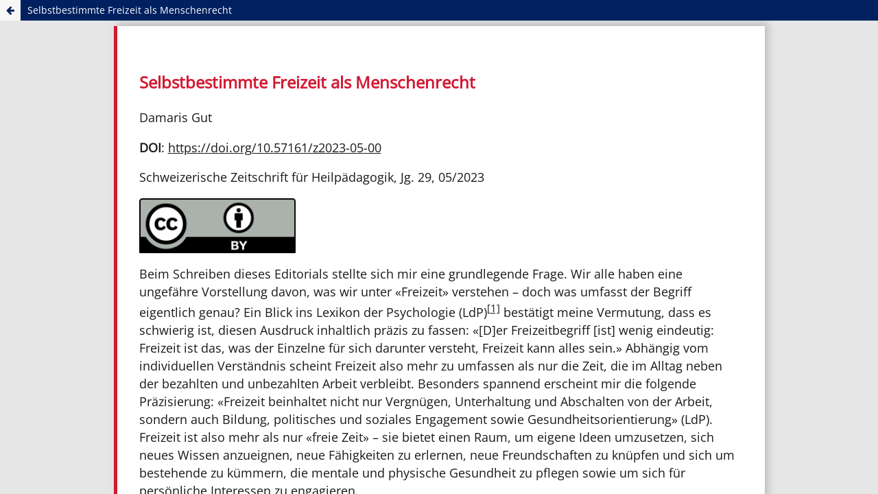

--- FILE ---
content_type: text/html; charset=utf-8
request_url: https://ojs.szh.ch/zeitschrift/article/view/1197/1319
body_size: 1193
content:
<!DOCTYPE html>
<html lang="de-DE" xml:lang="de-DE">
<head>
  <meta charset="utf-8">
  <meta name="viewport" content="width=device-width, initial-scale=1.0">
          <meta name="image" property="og:image" content="https://ojs.szh.ch/public/journals/6/cover_issue_122_de_DE.jpg">
    <!-- Google tag (gtag.js) -->
  <script async src="https://www.googletagmanager.com/gtag/js?id=G-51GF8ELFFM"></script>
  <script>
    window.dataLayer = window.dataLayer || [];

    function gtag() {
      dataLayer.push(arguments);
    }
    gtag('js', new Date());

    gtag('config', 'G-51GF8ELFFM');
  </script>
  <title>
    Anzeige von Selbstbestimmte Freizeit als Menschenrecht
              | Schweizerische Zeitschrift für Heilpädagogik 
      </title>

  
<link rel="icon" href="https://ojs.szh.ch/public/journals/6/favicon_de_DE.ico">
<meta name="generator" content="Open Journal Systems 3.3.0.17">
<!-- Matomo -->
<script>
  var _paq = window._paq = window._paq || [];
  /* tracker methods like "setCustomDimension" should be called before "trackPageView" */
  _paq.push(["setDocumentTitle", document.domain + "/" + document.title]);
  _paq.push(['trackPageView']);
  _paq.push(['enableLinkTracking']);
  (function() {
    var u="//matomo.szh-csps.ch/";
    _paq.push(['setTrackerUrl', u+'matomo.php']);
    _paq.push(['setSiteId', '4']);
    var d=document, g=d.createElement('script'), s=d.getElementsByTagName('script')[0];
    g.async=true; g.src=u+'matomo.js'; s.parentNode.insertBefore(g,s);
  })();
</script>
<noscript><p><img referrerpolicy="no-referrer-when-downgrade" src="//matomo.szh-csps.ch/matomo.php?idsite=4&amp;rec=1" style="border:0;" alt="" /></p></noscript>
<!-- End Matomo Code -->
  <link rel="stylesheet" href="https://ojs.szh.ch/index.php/zeitschrift/$$$call$$$/page/page/css?name=stylesheet" type="text/css" /><link rel="stylesheet" href="https://ojs.szh.ch/index.php/zeitschrift/$$$call$$$/page/page/css?name=font" type="text/css" /><link rel="stylesheet" href="https://ojs.szh.ch/lib/pkp/styles/fontawesome/fontawesome.css?v=3.3.0.17" type="text/css" /><link rel="stylesheet" href="https://ojs.szh.ch/index.php/zeitschrift/$$$call$$$/page/page/css?name=csps_article" type="text/css" /><link rel="stylesheet" href="https://ojs.szh.ch/plugins/generic/citations/css/citations.css?v=3.3.0.17" type="text/css" />
</head><body class="pkp_page_article pkp_op_view">

		<header class="header_view">

		
		<a href="https://ojs.szh.ch/index.php/zeitschrift/article/view/1197" class="return">
			<span class="pkp_screen_reader">
				Zu Artikeldetails zurückkehren
			</span>
		</a>

		<a href="https://ojs.szh.ch/index.php/zeitschrift/article/view/1197" class="title">
			Selbstbestimmte Freizeit als Menschenrecht
		</a>
	</header>

	<div id="htmlContainer" class="galley_view" style="overflow:visible;-webkit-overflow-scrolling:touch">
									<iframe name="htmlFrame" src="				https://ojs.szh.ch/index.php/zeitschrift/article/download/1197/1319?inline=1
			" title="HTML von Selbstbestimmte Freizeit als Menschenrecht" allowfullscreen webkitallowfullscreen></iframe>
	</div>
	
</body>
</html>


--- FILE ---
content_type: text/html; charset=UTF-8
request_url: https://ojs.szh.ch/index.php/zeitschrift/article/download/1197/1319?inline=1
body_size: 55712
content:
<html lang="de"><head>
<title>Selbstbestimmte Freizeit als Menschenrecht</title><link href="https://ojs.szh.ch/index/$$$call$$$/page/page/css?name=csps_article" rel="stylesheet"/></head><body class="csps_html_article"><div class="wrapper"><section role="content"><h1 class="article-title">Selbstbestimmte Freizeit als Menschenrecht</h1><p class="author">Damaris Gut</p><p><strong>DOI</strong>: <a href="https://doi.org/10.57161/z2023-05-00">https://doi.org/10.57161/z2023-05-00</a></p><p>Schweizerische Zeitschrift für Heilpädagogik, Jg. 29, 05/2023</p><p><img alt="Creative Common BY" src="[data-uri]"/></p><p>Beim Schreiben dieses Editorials stellte sich mir eine grundlegende Frage. Wir alle haben eine ungefähre Vorstellung davon, was wir unter «Freizeit» verstehen – doch was umfasst der Begriff eigentlich genau? Ein Blick ins Lexikon der Psychologie (LdP)<sup><a href="#footnote-2" id="footnote-ref-2">[1]</a></sup> bestätigt meine Vermutung, dass es schwierig ist, diesen Ausdruck inhaltlich präzis zu fassen: «[D]er Freizeitbegriff [ist] wenig eindeutig: Freizeit ist das, was der Einzelne für sich darunter versteht, Freizeit kann alles sein.» Abhängig vom individuellen Verständnis scheint Freizeit also mehr zu umfassen als nur die Zeit, die im Alltag neben der bezahlten und unbezahlten Arbeit verbleibt. Besonders spannend erscheint mir die folgende Präzisierung: «Freizeit beinhaltet nicht nur Vergnügen, Unterhaltung und Abschalten von der Arbeit, sondern auch Bildung, politisches und soziales Engagement sowie Gesundheitsorientierung» (LdP). Freizeit ist also mehr als nur «freie Zeit» – sie bietet einen Raum, um eigene Ideen umzusetzen, sich neues Wissen anzueignen, neue Fähigkeiten zu erlernen, neue Freundschaften zu knüpfen und sich um bestehende zu kümmern, die mentale und physische Gesundheit zu pflegen sowie um sich für persönliche Interessen zu engagieren.</p><p>Freizeit ist jedoch nicht nur auf individueller Ebene, sondern auch auf politischer Ebene zu verstehen: Sie ist ein «Maßstab für den persönlichen Freiheitsgrad und die Teilhabe am sozialen Leben» (LdP). Der Begriff ist somit eng an die Frage geknüpft, wer Zugang zu welchen Freizeitangeboten hat und ob alle Menschen ihre Freizeit so gestalten können, wie sie möchten. Der Artikel 24 der Allgemeinen Erklärung der Menschenrechte (AEMR, 1948) legt das Recht auf Freizeit für alle Menschen fest. Dieses Recht gilt auch für Menschen mit Behinderungen: Präzisiert wird dies im Artikel 30 der Behindertenrechtskonvention (BRK), die die Schweiz im Jahr 2014 ratifiziert hat. Sie verpflichtet sich als Vertragsstaat, die nötigen Massnahmen zu ergreifen, damit Menschen mit Behinderungen gleichberechtigt und selbstbestimmt an Erholungs-, Freizeit- und Sportaktivitäten teilnehmen können. Sie soll zum Beispiel die Teilhabe von Menschen mit Behinderungen am kulturellen Leben ermöglichen und Zugänge schaffen zu Theatern, Bibliotheken und Museen, zu Bildungsstätten, Kulturorten und Tourismusdiensten.</p><p>Einige Beiträge in dieser Ausgabe weisen darauf hin, dass Freizeitangebote zwar ein hohes Inklusionspotenzial haben, dieses aber häufig nur ansatzweise ausgeschöpft wird. Verschiedene regionale und schweizweite Projekte nehmen sich diesem Problem an und engagieren sich dafür, Freizeitangebote zu schaffen, die Menschen mit und ohne Behinderungen gemeinsam und gleichberechtigt nutzen können. Sie verfolgen damit das wichtige Ziel, allen Menschen einen lebenslangen Zugang zu Kultur, Bildung und Sport zu ermöglichen.</p><table><tbody><tr><td><p>Damaris Gut</p><p>Wissenschaftliche Mitarbeiterin</p><p>SZH/CSPS </p><p><a href="mailto:damaris.gut@szh.ch">damaris.gut@szh.ch</a></p></td><td><p><img alt="Ein Bild, das Menschliches Gesicht, Person, Lächeln, Porträt enthält.

Automatisch generierte Beschreibung" src="[data-uri]"/></p></td><td></td></tr></tbody></table><ol><li id="footnote-2"><p> Freizeit. (o. J.) In <em>Lexikon der Psychologie</em>. Spektrum Akademischer Verlag. <a href="http://www.spektrum.de/lexikon/psychologie/freizeit/5275">www.spektrum.de/lexikon/psychologie/freizeit/5275</a> [Zugriff am 15.05.2023]. <a href="#footnote-ref-2">↑</a></p></li></ol></section></div></body></html>

--- FILE ---
content_type: text/css;charset=UTF-8
request_url: https://ojs.szh.ch/index.php/zeitschrift/$$$call$$$/page/page/css?name=csps_article
body_size: 1550
content:
@font-face{font-family:'Open Sans';font-style:normal;font-weight:400;font-stretch:100%;src:url(https://fonts.gstatic.com/s/opensans/v36/memSYaGs126MiZpBA-UvWbX2vVnXBbObj2OVZyOOSr4dVJWUgsjZ0B4taVIGxA.woff2) format('woff2');unicode-range:U+0460-052F,U+1C80-1C88,U+20B4,U+2DE0-2DFF,U+A640-A69F,U+FE2E-FE2F}@font-face{font-family:'Open Sans';font-style:normal;font-weight:400;font-stretch:100%;src:url(https://fonts.gstatic.com/s/opensans/v36/memSYaGs126MiZpBA-UvWbX2vVnXBbObj2OVZyOOSr4dVJWUgsjZ0B4kaVIGxA.woff2) format('woff2');unicode-range:U+0301,U+0400-045F,U+0490-0491,U+04B0-04B1,U+2116}@font-face{font-family:'Open Sans';font-style:normal;font-weight:400;font-stretch:100%;src:url(https://fonts.gstatic.com/s/opensans/v36/memSYaGs126MiZpBA-UvWbX2vVnXBbObj2OVZyOOSr4dVJWUgsjZ0B4saVIGxA.woff2) format('woff2');unicode-range:U+1F00-1FFF}@font-face{font-family:'Open Sans';font-style:normal;font-weight:400;font-stretch:100%;src:url(https://fonts.gstatic.com/s/opensans/v36/memSYaGs126MiZpBA-UvWbX2vVnXBbObj2OVZyOOSr4dVJWUgsjZ0B4jaVIGxA.woff2) format('woff2');unicode-range:U+0370-03FF}@font-face{font-family:'Open Sans';font-style:normal;font-weight:400;font-stretch:100%;src:url(https://fonts.gstatic.com/s/opensans/v36/memSYaGs126MiZpBA-UvWbX2vVnXBbObj2OVZyOOSr4dVJWUgsjZ0B4iaVIGxA.woff2) format('woff2');unicode-range:U+0590-05FF,U+200C-2010,U+20AA,U+25CC,U+FB1D-FB4F}@font-face{font-family:'Open Sans';font-style:normal;font-weight:400;font-stretch:100%;src:url(https://fonts.gstatic.com/s/opensans/v36/memSYaGs126MiZpBA-UvWbX2vVnXBbObj2OVZyOOSr4dVJWUgsjZ0B4vaVIGxA.woff2) format('woff2');unicode-range:U+0102-0103,U+0110-0111,U+0128-0129,U+0168-0169,U+01A0-01A1,U+01AF-01B0,U+0300-0301,U+0303-0304,U+0308-0309,U+0323,U+0329,U+1EA0-1EF9,U+20AB}@font-face{font-family:'Open Sans';font-style:normal;font-weight:400;font-stretch:100%;src:url(https://fonts.gstatic.com/s/opensans/v36/memSYaGs126MiZpBA-UvWbX2vVnXBbObj2OVZyOOSr4dVJWUgsjZ0B4uaVIGxA.woff2) format('woff2');unicode-range:U+0100-02AF,U+0304,U+0308,U+0329,U+1E00-1E9F,U+1EF2-1EFF,U+2020,U+20A0-20AB,U+20AD-20CF,U+2113,U+2C60-2C7F,U+A720-A7FF}@font-face{font-family:'Open Sans';font-style:normal;font-weight:400;font-stretch:100%;src:url(https://fonts.gstatic.com/s/opensans/v36/memSYaGs126MiZpBA-UvWbX2vVnXBbObj2OVZyOOSr4dVJWUgsjZ0B4gaVI.woff2) format('woff2');unicode-range:U+0000-00FF,U+0131,U+0152-0153,U+02BB-02BC,U+02C6,U+02DA,U+02DC,U+0304,U+0308,U+0329,U+2000-206F,U+2074,U+20AC,U+2122,U+2191,U+2193,U+2212,U+2215,U+FEFF,U+FFFD}.csps_html_article{line-height:1.5;font-family:"Open Sans",sans-serif;text-rendering:optimizeLegibility;font-size:1.1em;color:#1a1a1a;background:#e6e6e6}.csps_html_article .wrapper{margin:0 auto;max-width:50em;hyphens:none;overflow-wrap:normal;font-kerning:normal;background:white;padding:2rem 2rem 2rem 2rem;border-left:solid 5px #d31932;box-shadow:5px -5px 10px #bfbfbf}.csps_html_article figcaption,.csps_html_article .tabelle_legende,.csps_html_article a{color:#d31932;text-align:left}.csps_html_article .abbildung_notiz{text-align:left}@media (max-width:600px){.csps_html_article body{font-size:0.9em;padding:1em}}@media print{.csps_html_article body{background-color:transparent;color:black;font-size:12pt}.csps_html_article .wrapper{padding:10px}.csps_html_article p,.csps_html_article h2,.csps_html_article h3{orphans:3;widows:3}.csps_html_article h2,.csps_html_article h3,.csps_html_article h4{page-break-after:avoid}}.csps_html_article p{margin:1em 0;word-break:break-word}.csps_html_article a{color:#1a1a1a}.csps_html_article a:visited{color:#1a1a1a}.csps_html_article img{max-width:100%}.csps_html_article h1,.csps_html_article h2,.csps_html_article h3,.csps_html_article h4,.csps_html_article h5,.csps_html_article h6{margin-top:1.4em}.csps_html_article h1{font-size:1.35em;color:#d31932}.csps_html_article h2{font-size:1.2em}.csps_html_article h3{font-size:1em;font-weight:bold}.csps_html_article h5,.csps_html_article h6{font-size:1em;font-style:italic}.csps_html_article h6{font-weight:normal}.csps_html_article ol,.csps_html_article ul{padding-left:1.7em;margin-top:1em}.csps_html_article li>ol,.csps_html_article li>ul{margin-top:0}.csps_html_article blockquote{margin:1em 0 1em 1.7em;padding-left:1em;border-left:2px solid #e6e6e6;color:#606060}.csps_html_article div.abstract{margin:2em 2em 2em 2em;text-align:left;font-size:85%}.csps_html_article div.abstract-title{font-weight:bold;text-align:center;padding:0;margin-bottom:0.5em}.csps_html_article code{font-family:Menlo,Monaco,'Lucida Console',Consolas,monospace;font-size:85%;margin:0}.csps_html_article pre{margin:1em 0;overflow:auto}.csps_html_article pre code{padding:0;overflow:visible;overflow-wrap:normal}.csps_html_article .sourceCode{background-color:transparent;overflow:visible}.csps_html_article hr{background-color:#1a1a1a;border:none;height:1px;margin:1em 0}.csps_html_article table{margin:1em 0;width:100%;overflow-x:auto;display:block;font-variant-numeric:lining-nums tabular-nums}.csps_html_article table caption{margin-bottom:0.75em}.csps_html_article tbody{margin-top:0.5em;border-top:1px solid #1a1a1a;border-bottom:1px solid #1a1a1a}.csps_html_article th{border-top:1px solid #1a1a1a;padding:.25em .5em .25em .5em}.csps_html_article td{padding:.125em .5em .25em .5em;vertical-align:top}.csps_html_article td p{margin:0}.csps_html_article header{margin-bottom:4em;text-align:center}.csps_html_article #TOC li{list-style:none}.csps_html_article #TOC a:not(:hover){text-decoration:none}.csps_html_article code{white-space:pre-wrap}.csps_html_article span.smallcaps{font-variant:small-caps}.csps_html_article span.underline{text-decoration:underline}.csps_html_article div.column{display:inline-block;vertical-align:top;width:50%}.csps_html_article div.hanging-indent{margin-left:1.5em;text-indent:-1.5em}.csps_html_article ul.task-list{list-style:none}.csps_html_article .display.math{display:block;text-align:center;margin:.5rem auto}.csps_html_article img{max-height:25rem}.csps_html_article section:first-of-type img:first-of-type{max-height:5rem}.csps_html_article table:last-of-type tbody{border:none}.csps_html_article table:last-of-type img{max-height:10rem}.csps_html_article .fragen{border-left:3px solid #d31932;padding-left:.714rem;color:#d31932}.csps_html_article .wichtig{padding:0.45rem;background-color:#fdeef0;margin:0px}